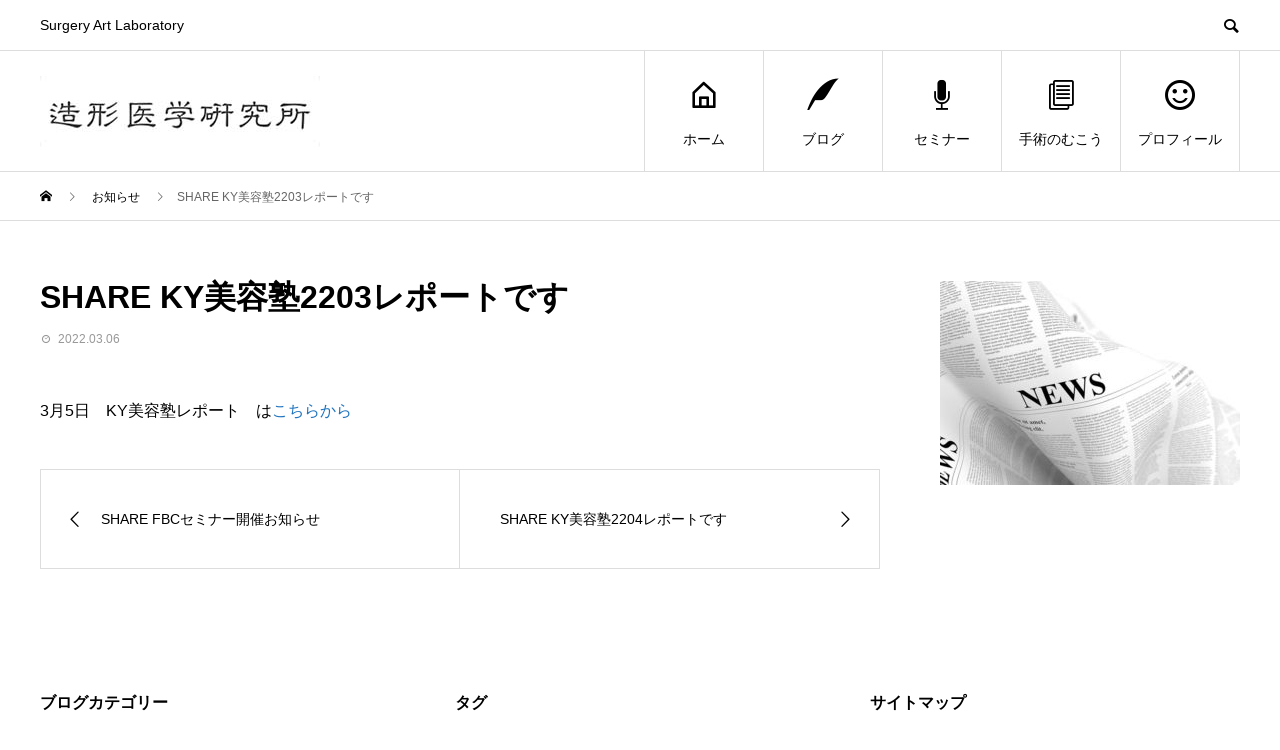

--- FILE ---
content_type: text/html; charset=UTF-8
request_url: https://okao.tokyo/news/share-ky%E7%BE%8E%E5%AE%B9%E5%A1%BE2203%E3%83%AC%E3%83%9D%E3%83%BC%E3%83%88%E3%81%A7%E3%81%99/
body_size: 7928
content:
<!DOCTYPE html>
<html lang="ja">
<head>
<meta charset="UTF-8">
<meta name="viewport" content="width=device-width">
<meta name="format-detection" content="telephone=no">
<meta name="description" content="3月5日　KY美容塾レポート　はこちらから...">
<title>SHARE  KY美容塾2203レポートです &#8211; SHARE（シェア）造形医学研究所</title>
<meta name='robots' content='max-image-preview:large' />
	<style>img:is([sizes="auto" i], [sizes^="auto," i]) { contain-intrinsic-size: 3000px 1500px }</style>
	<link rel="alternate" type="application/rss+xml" title="SHARE（シェア）造形医学研究所 &raquo; フィード" href="https://okao.tokyo/feed/" />
<link rel="alternate" type="application/rss+xml" title="SHARE（シェア）造形医学研究所 &raquo; コメントフィード" href="https://okao.tokyo/comments/feed/" />
<link rel="preconnect" href="https://fonts.googleapis.com">
<link rel="preconnect" href="https://fonts.gstatic.com" crossorigin>
<link href="https://fonts.googleapis.com/css2?family=Noto+Sans+JP:wght@400;600" rel="stylesheet">
<link rel='stylesheet' id='wp-block-library-css' href='https://okao.tokyo/wp-includes/css/dist/block-library/style.min.css?ver=6.8.3' type='text/css' media='all' />
<style id='classic-theme-styles-inline-css' type='text/css'>
/*! This file is auto-generated */
.wp-block-button__link{color:#fff;background-color:#32373c;border-radius:9999px;box-shadow:none;text-decoration:none;padding:calc(.667em + 2px) calc(1.333em + 2px);font-size:1.125em}.wp-block-file__button{background:#32373c;color:#fff;text-decoration:none}
</style>
<style id='rinkerg-gutenberg-rinker-style-inline-css' type='text/css'>
.wp-block-create-block-block{background-color:#21759b;color:#fff;padding:2px}

</style>
<style id='global-styles-inline-css' type='text/css'>
:root{--wp--preset--aspect-ratio--square: 1;--wp--preset--aspect-ratio--4-3: 4/3;--wp--preset--aspect-ratio--3-4: 3/4;--wp--preset--aspect-ratio--3-2: 3/2;--wp--preset--aspect-ratio--2-3: 2/3;--wp--preset--aspect-ratio--16-9: 16/9;--wp--preset--aspect-ratio--9-16: 9/16;--wp--preset--color--black: #000000;--wp--preset--color--cyan-bluish-gray: #abb8c3;--wp--preset--color--white: #ffffff;--wp--preset--color--pale-pink: #f78da7;--wp--preset--color--vivid-red: #cf2e2e;--wp--preset--color--luminous-vivid-orange: #ff6900;--wp--preset--color--luminous-vivid-amber: #fcb900;--wp--preset--color--light-green-cyan: #7bdcb5;--wp--preset--color--vivid-green-cyan: #00d084;--wp--preset--color--pale-cyan-blue: #8ed1fc;--wp--preset--color--vivid-cyan-blue: #0693e3;--wp--preset--color--vivid-purple: #9b51e0;--wp--preset--gradient--vivid-cyan-blue-to-vivid-purple: linear-gradient(135deg,rgba(6,147,227,1) 0%,rgb(155,81,224) 100%);--wp--preset--gradient--light-green-cyan-to-vivid-green-cyan: linear-gradient(135deg,rgb(122,220,180) 0%,rgb(0,208,130) 100%);--wp--preset--gradient--luminous-vivid-amber-to-luminous-vivid-orange: linear-gradient(135deg,rgba(252,185,0,1) 0%,rgba(255,105,0,1) 100%);--wp--preset--gradient--luminous-vivid-orange-to-vivid-red: linear-gradient(135deg,rgba(255,105,0,1) 0%,rgb(207,46,46) 100%);--wp--preset--gradient--very-light-gray-to-cyan-bluish-gray: linear-gradient(135deg,rgb(238,238,238) 0%,rgb(169,184,195) 100%);--wp--preset--gradient--cool-to-warm-spectrum: linear-gradient(135deg,rgb(74,234,220) 0%,rgb(151,120,209) 20%,rgb(207,42,186) 40%,rgb(238,44,130) 60%,rgb(251,105,98) 80%,rgb(254,248,76) 100%);--wp--preset--gradient--blush-light-purple: linear-gradient(135deg,rgb(255,206,236) 0%,rgb(152,150,240) 100%);--wp--preset--gradient--blush-bordeaux: linear-gradient(135deg,rgb(254,205,165) 0%,rgb(254,45,45) 50%,rgb(107,0,62) 100%);--wp--preset--gradient--luminous-dusk: linear-gradient(135deg,rgb(255,203,112) 0%,rgb(199,81,192) 50%,rgb(65,88,208) 100%);--wp--preset--gradient--pale-ocean: linear-gradient(135deg,rgb(255,245,203) 0%,rgb(182,227,212) 50%,rgb(51,167,181) 100%);--wp--preset--gradient--electric-grass: linear-gradient(135deg,rgb(202,248,128) 0%,rgb(113,206,126) 100%);--wp--preset--gradient--midnight: linear-gradient(135deg,rgb(2,3,129) 0%,rgb(40,116,252) 100%);--wp--preset--font-size--small: 13px;--wp--preset--font-size--medium: 20px;--wp--preset--font-size--large: 36px;--wp--preset--font-size--x-large: 42px;--wp--preset--spacing--20: 0.44rem;--wp--preset--spacing--30: 0.67rem;--wp--preset--spacing--40: 1rem;--wp--preset--spacing--50: 1.5rem;--wp--preset--spacing--60: 2.25rem;--wp--preset--spacing--70: 3.38rem;--wp--preset--spacing--80: 5.06rem;--wp--preset--shadow--natural: 6px 6px 9px rgba(0, 0, 0, 0.2);--wp--preset--shadow--deep: 12px 12px 50px rgba(0, 0, 0, 0.4);--wp--preset--shadow--sharp: 6px 6px 0px rgba(0, 0, 0, 0.2);--wp--preset--shadow--outlined: 6px 6px 0px -3px rgba(255, 255, 255, 1), 6px 6px rgba(0, 0, 0, 1);--wp--preset--shadow--crisp: 6px 6px 0px rgba(0, 0, 0, 1);}:where(.is-layout-flex){gap: 0.5em;}:where(.is-layout-grid){gap: 0.5em;}body .is-layout-flex{display: flex;}.is-layout-flex{flex-wrap: wrap;align-items: center;}.is-layout-flex > :is(*, div){margin: 0;}body .is-layout-grid{display: grid;}.is-layout-grid > :is(*, div){margin: 0;}:where(.wp-block-columns.is-layout-flex){gap: 2em;}:where(.wp-block-columns.is-layout-grid){gap: 2em;}:where(.wp-block-post-template.is-layout-flex){gap: 1.25em;}:where(.wp-block-post-template.is-layout-grid){gap: 1.25em;}.has-black-color{color: var(--wp--preset--color--black) !important;}.has-cyan-bluish-gray-color{color: var(--wp--preset--color--cyan-bluish-gray) !important;}.has-white-color{color: var(--wp--preset--color--white) !important;}.has-pale-pink-color{color: var(--wp--preset--color--pale-pink) !important;}.has-vivid-red-color{color: var(--wp--preset--color--vivid-red) !important;}.has-luminous-vivid-orange-color{color: var(--wp--preset--color--luminous-vivid-orange) !important;}.has-luminous-vivid-amber-color{color: var(--wp--preset--color--luminous-vivid-amber) !important;}.has-light-green-cyan-color{color: var(--wp--preset--color--light-green-cyan) !important;}.has-vivid-green-cyan-color{color: var(--wp--preset--color--vivid-green-cyan) !important;}.has-pale-cyan-blue-color{color: var(--wp--preset--color--pale-cyan-blue) !important;}.has-vivid-cyan-blue-color{color: var(--wp--preset--color--vivid-cyan-blue) !important;}.has-vivid-purple-color{color: var(--wp--preset--color--vivid-purple) !important;}.has-black-background-color{background-color: var(--wp--preset--color--black) !important;}.has-cyan-bluish-gray-background-color{background-color: var(--wp--preset--color--cyan-bluish-gray) !important;}.has-white-background-color{background-color: var(--wp--preset--color--white) !important;}.has-pale-pink-background-color{background-color: var(--wp--preset--color--pale-pink) !important;}.has-vivid-red-background-color{background-color: var(--wp--preset--color--vivid-red) !important;}.has-luminous-vivid-orange-background-color{background-color: var(--wp--preset--color--luminous-vivid-orange) !important;}.has-luminous-vivid-amber-background-color{background-color: var(--wp--preset--color--luminous-vivid-amber) !important;}.has-light-green-cyan-background-color{background-color: var(--wp--preset--color--light-green-cyan) !important;}.has-vivid-green-cyan-background-color{background-color: var(--wp--preset--color--vivid-green-cyan) !important;}.has-pale-cyan-blue-background-color{background-color: var(--wp--preset--color--pale-cyan-blue) !important;}.has-vivid-cyan-blue-background-color{background-color: var(--wp--preset--color--vivid-cyan-blue) !important;}.has-vivid-purple-background-color{background-color: var(--wp--preset--color--vivid-purple) !important;}.has-black-border-color{border-color: var(--wp--preset--color--black) !important;}.has-cyan-bluish-gray-border-color{border-color: var(--wp--preset--color--cyan-bluish-gray) !important;}.has-white-border-color{border-color: var(--wp--preset--color--white) !important;}.has-pale-pink-border-color{border-color: var(--wp--preset--color--pale-pink) !important;}.has-vivid-red-border-color{border-color: var(--wp--preset--color--vivid-red) !important;}.has-luminous-vivid-orange-border-color{border-color: var(--wp--preset--color--luminous-vivid-orange) !important;}.has-luminous-vivid-amber-border-color{border-color: var(--wp--preset--color--luminous-vivid-amber) !important;}.has-light-green-cyan-border-color{border-color: var(--wp--preset--color--light-green-cyan) !important;}.has-vivid-green-cyan-border-color{border-color: var(--wp--preset--color--vivid-green-cyan) !important;}.has-pale-cyan-blue-border-color{border-color: var(--wp--preset--color--pale-cyan-blue) !important;}.has-vivid-cyan-blue-border-color{border-color: var(--wp--preset--color--vivid-cyan-blue) !important;}.has-vivid-purple-border-color{border-color: var(--wp--preset--color--vivid-purple) !important;}.has-vivid-cyan-blue-to-vivid-purple-gradient-background{background: var(--wp--preset--gradient--vivid-cyan-blue-to-vivid-purple) !important;}.has-light-green-cyan-to-vivid-green-cyan-gradient-background{background: var(--wp--preset--gradient--light-green-cyan-to-vivid-green-cyan) !important;}.has-luminous-vivid-amber-to-luminous-vivid-orange-gradient-background{background: var(--wp--preset--gradient--luminous-vivid-amber-to-luminous-vivid-orange) !important;}.has-luminous-vivid-orange-to-vivid-red-gradient-background{background: var(--wp--preset--gradient--luminous-vivid-orange-to-vivid-red) !important;}.has-very-light-gray-to-cyan-bluish-gray-gradient-background{background: var(--wp--preset--gradient--very-light-gray-to-cyan-bluish-gray) !important;}.has-cool-to-warm-spectrum-gradient-background{background: var(--wp--preset--gradient--cool-to-warm-spectrum) !important;}.has-blush-light-purple-gradient-background{background: var(--wp--preset--gradient--blush-light-purple) !important;}.has-blush-bordeaux-gradient-background{background: var(--wp--preset--gradient--blush-bordeaux) !important;}.has-luminous-dusk-gradient-background{background: var(--wp--preset--gradient--luminous-dusk) !important;}.has-pale-ocean-gradient-background{background: var(--wp--preset--gradient--pale-ocean) !important;}.has-electric-grass-gradient-background{background: var(--wp--preset--gradient--electric-grass) !important;}.has-midnight-gradient-background{background: var(--wp--preset--gradient--midnight) !important;}.has-small-font-size{font-size: var(--wp--preset--font-size--small) !important;}.has-medium-font-size{font-size: var(--wp--preset--font-size--medium) !important;}.has-large-font-size{font-size: var(--wp--preset--font-size--large) !important;}.has-x-large-font-size{font-size: var(--wp--preset--font-size--x-large) !important;}
:where(.wp-block-post-template.is-layout-flex){gap: 1.25em;}:where(.wp-block-post-template.is-layout-grid){gap: 1.25em;}
:where(.wp-block-columns.is-layout-flex){gap: 2em;}:where(.wp-block-columns.is-layout-grid){gap: 2em;}
:root :where(.wp-block-pullquote){font-size: 1.5em;line-height: 1.6;}
</style>
<link rel='stylesheet' id='yyi_rinker_stylesheet-css' href='https://okao.tokyo/wp-content/plugins/yyi-rinker/css/style.css?v=1.11.1&#038;ver=6.8.3' type='text/css' media='all' />
<link rel='stylesheet' id='sns-button-css' href='https://okao.tokyo/wp-content/themes/avant_tcd060/assets/css/sns-button.css?ver=2.1.3' type='text/css' media='all' />
<link rel='stylesheet' id='avant-style-css' href='https://okao.tokyo/wp-content/themes/avant_tcd060/style.css?ver=2.1.3' type='text/css' media='all' />
<link rel='stylesheet' id='design-plus-css' href='https://okao.tokyo/wp-content/themes/avant_tcd060/assets/css/design-plus.css?ver=2.1.3' type='text/css' media='all' />
<style>:root {
  --tcd-font-type1: Arial,"Hiragino Sans","Yu Gothic Medium","Meiryo",sans-serif;
  --tcd-font-type2: "Times New Roman",Times,"Yu Mincho","游明朝","游明朝体","Hiragino Mincho Pro",serif;
  --tcd-font-type3: Palatino,"Yu Kyokasho","游教科書体","UD デジタル 教科書体 N","游明朝","游明朝体","Hiragino Mincho Pro","Meiryo",serif;
  --tcd-font-type-logo: "Noto Sans JP",sans-serif;
}</style>
<script type="text/javascript" src="https://okao.tokyo/wp-includes/js/jquery/jquery.min.js?ver=3.7.1" id="jquery-core-js"></script>
<script type="text/javascript" src="https://okao.tokyo/wp-includes/js/jquery/jquery-migrate.min.js?ver=3.4.1" id="jquery-migrate-js"></script>
<link rel="https://api.w.org/" href="https://okao.tokyo/wp-json/" /><link rel="alternate" title="JSON" type="application/json" href="https://okao.tokyo/wp-json/wp/v2/news/4521" /><link rel="canonical" href="https://okao.tokyo/news/share-ky%e7%be%8e%e5%ae%b9%e5%a1%be2203%e3%83%ac%e3%83%9d%e3%83%bc%e3%83%88%e3%81%a7%e3%81%99/" />
<link rel='shortlink' href='https://okao.tokyo/?p=4521' />
<link rel="alternate" title="oEmbed (JSON)" type="application/json+oembed" href="https://okao.tokyo/wp-json/oembed/1.0/embed?url=https%3A%2F%2Fokao.tokyo%2Fnews%2Fshare-ky%25e7%25be%258e%25e5%25ae%25b9%25e5%25a1%25be2203%25e3%2583%25ac%25e3%2583%259d%25e3%2583%25bc%25e3%2583%2588%25e3%2581%25a7%25e3%2581%2599%2F" />
<link rel="alternate" title="oEmbed (XML)" type="text/xml+oembed" href="https://okao.tokyo/wp-json/oembed/1.0/embed?url=https%3A%2F%2Fokao.tokyo%2Fnews%2Fshare-ky%25e7%25be%258e%25e5%25ae%25b9%25e5%25a1%25be2203%25e3%2583%25ac%25e3%2583%259d%25e3%2583%25bc%25e3%2583%2588%25e3%2581%25a7%25e3%2581%2599%2F&#038;format=xml" />
<style>
.yyi-rinker-images {
    display: flex;
    justify-content: center;
    align-items: center;
    position: relative;

}
div.yyi-rinker-image img.yyi-rinker-main-img.hidden {
    display: none;
}

.yyi-rinker-images-arrow {
    cursor: pointer;
    position: absolute;
    top: 50%;
    display: block;
    margin-top: -11px;
    opacity: 0.6;
    width: 22px;
}

.yyi-rinker-images-arrow-left{
    left: -10px;
}
.yyi-rinker-images-arrow-right{
    right: -10px;
}

.yyi-rinker-images-arrow-left.hidden {
    display: none;
}

.yyi-rinker-images-arrow-right.hidden {
    display: none;
}
div.yyi-rinker-contents.yyi-rinker-design-tate  div.yyi-rinker-box{
    flex-direction: column;
}

div.yyi-rinker-contents.yyi-rinker-design-slim div.yyi-rinker-box .yyi-rinker-links {
    flex-direction: column;
}

div.yyi-rinker-contents.yyi-rinker-design-slim div.yyi-rinker-info {
    width: 100%;
}

div.yyi-rinker-contents.yyi-rinker-design-slim .yyi-rinker-title {
    text-align: center;
}

div.yyi-rinker-contents.yyi-rinker-design-slim .yyi-rinker-links {
    text-align: center;
}
div.yyi-rinker-contents.yyi-rinker-design-slim .yyi-rinker-image {
    margin: auto;
}

div.yyi-rinker-contents.yyi-rinker-design-slim div.yyi-rinker-info ul.yyi-rinker-links li {
	align-self: stretch;
}
div.yyi-rinker-contents.yyi-rinker-design-slim div.yyi-rinker-box div.yyi-rinker-info {
	padding: 0;
}
div.yyi-rinker-contents.yyi-rinker-design-slim div.yyi-rinker-box {
	flex-direction: column;
	padding: 14px 5px 0;
}

.yyi-rinker-design-slim div.yyi-rinker-box div.yyi-rinker-info {
	text-align: center;
}

.yyi-rinker-design-slim div.price-box span.price {
	display: block;
}

div.yyi-rinker-contents.yyi-rinker-design-slim div.yyi-rinker-info div.yyi-rinker-title a{
	font-size:16px;
}

div.yyi-rinker-contents.yyi-rinker-design-slim ul.yyi-rinker-links li.amazonkindlelink:before,  div.yyi-rinker-contents.yyi-rinker-design-slim ul.yyi-rinker-links li.amazonlink:before,  div.yyi-rinker-contents.yyi-rinker-design-slim ul.yyi-rinker-links li.rakutenlink:before, div.yyi-rinker-contents.yyi-rinker-design-slim ul.yyi-rinker-links li.yahoolink:before, div.yyi-rinker-contents.yyi-rinker-design-slim ul.yyi-rinker-links li.mercarilink:before {
	font-size:12px;
}

div.yyi-rinker-contents.yyi-rinker-design-slim ul.yyi-rinker-links li a {
	font-size: 13px;
}
.entry-content ul.yyi-rinker-links li {
	padding: 0;
}

div.yyi-rinker-contents .yyi-rinker-attention.attention_desing_right_ribbon {
    width: 89px;
    height: 91px;
    position: absolute;
    top: -1px;
    right: -1px;
    left: auto;
    overflow: hidden;
}

div.yyi-rinker-contents .yyi-rinker-attention.attention_desing_right_ribbon span {
    display: inline-block;
    width: 146px;
    position: absolute;
    padding: 4px 0;
    left: -13px;
    top: 12px;
    text-align: center;
    font-size: 12px;
    line-height: 24px;
    -webkit-transform: rotate(45deg);
    transform: rotate(45deg);
    box-shadow: 0 1px 3px rgba(0, 0, 0, 0.2);
}

div.yyi-rinker-contents .yyi-rinker-attention.attention_desing_right_ribbon {
    background: none;
}
.yyi-rinker-attention.attention_desing_right_ribbon .yyi-rinker-attention-after,
.yyi-rinker-attention.attention_desing_right_ribbon .yyi-rinker-attention-before{
display:none;
}
div.yyi-rinker-use-right_ribbon div.yyi-rinker-title {
    margin-right: 2rem;
}

				</style><link rel="shortcut icon" href="https://okao.tokyo/wp-content/uploads/2020/05/favicon.ico">
<style>
:root,::before,::after{--tcd-primary-color: #6a83a8}:root,::before,::after{--tcd-secondary-color: #a88f6a}.c-comment__form-submit:hover,.c-pw__btn:hover,.p-cb__item-btn a,.p-headline,.p-index-event__btn a,.p-nav02__item a,.p-readmore__btn,.p-pager__item span,.p-page-links a{background: #6a83a8}.c-pw__btn,.p-cb__item-btn a:hover,.p-index-event__btn a:hover,.p-pagetop a:hover,.p-nav02__item a:hover,.p-readmore__btn:hover,.p-page-links > span,.p-page-links a:hover{background: #a88f6a}.p-widget a:hover,.p-footer-widgets__item a:hover{color: #a88f6a}.p-entry__body a,.custom-html-widget a,.p-entry__body a:hover:not(.p-event-cat),.custom-html-widget a:hover{color: #1e73be}body{font-family: var(--tcd-font-type1)}.c-logo,.p-entry__header02-title,.p-entry__header02-upper-title,.p-entry__title,.p-footer-widgets__item-title,.p-headline h2,.p-headline02__title,.p-page-header__lower-title,.p-page-header__upper-title,.p-widget__title,.widget_block .wp-block-heading{font-family: var(--tcd-font-type1)}.c-font-type--logo{font-family: var(--tcd-font-type-logo);font-weight: bold}.p-page-header__title{transition-delay: 4s}.p-hover-effect--type1:hover img{-webkit-transform: scale(1.2);transform: scale(1.2)}.l-header{background: #ffffff}.p-global-nav > ul > li > a{color: #000000}.p-global-nav .sub-menu a{background: #000000;color: #ffffff}.p-global-nav .sub-menu a:hover{background: #333333;color: #ffffff}.p-global-nav .menu-item-42.current-menu-item > a,.p-global-nav .menu-item-42 > a:hover{color: #000000}.p-global-nav .menu-item-42.current-menu-item > a::before,.p-global-nav .menu-item-42 > a:hover::before{background: #000000}.p-global-nav .menu-item-41.current-menu-item > a,.p-global-nav .menu-item-41 > a:hover{color: #1e73be}.p-global-nav .menu-item-41.current-menu-item > a::before,.p-global-nav .menu-item-41 > a:hover::before{background: #1e73be}.p-global-nav .menu-item-35.current-menu-item > a,.p-global-nav .menu-item-35 > a:hover{color: #dd3333}.p-global-nav .menu-item-35.current-menu-item > a::before,.p-global-nav .menu-item-35 > a:hover::before{background: #dd3333}.p-global-nav .menu-item-3551.current-menu-item > a,.p-global-nav .menu-item-3551 > a:hover{color: #dd9933}.p-global-nav .menu-item-3551.current-menu-item > a::before,.p-global-nav .menu-item-3551 > a:hover::before{background: #dd9933}.p-global-nav .menu-item-1388.current-menu-item > a,.p-global-nav .menu-item-1388 > a:hover{color: #67b571}.p-global-nav .menu-item-1388.current-menu-item > a::before,.p-global-nav .menu-item-1388 > a:hover::before{background: #67b571}.p-footer-links{background: #f3f3f3}.p-footer-widgets{background: #ffffff}.p-copyright{background: #ffffff}.p-ad-info__label{background: #000000;color: #ffffff;font-size: 11px}#site-info-widget-2 .p-info__btn{background: #000000;color: #ffffff}#site-info-widget-2 .p-info__btn:hover{background: #333333;color: #ffffff}#site-info-widget-3 .p-info__btn{background: #000000;color: #ffffff}#site-info-widget-3 .p-info__btn:hover{background: #333333;color: #ffffff}.p-page-header{background-image: url(https://okao.tokyo/wp-content/uploads/2021/05/purple-boy.jpg)}.p-page-header::before{background-color: #1e73be}.p-page-header__upper-title{font-size: 50px}.p-page-header__lower-title{font-size: 45px}.p-article07 a[class^="p-hover-effect--"]{border-radius: 10px}.p-event-cat--21{background: #dd3333;color: #ffffff}.p-event-cat--21:hover{background: #dd8b8b;color: #ffffff}.p-entry__title{font-size: 32px}.p-entry__body{font-size: 16px}@media screen and (max-width: 767px) {.p-footer-widgets,.p-social-nav{background: #ffffff}.p-entry__title{font-size: 22px}.p-entry__body{font-size: 14px}}@media screen and (max-width: 1199px) {.p-global-nav{background: rgba(0,0,0, 1)}.p-global-nav > ul > li > a,.p-global-nav a,.p-global-nav a:hover,.p-global-nav .sub-menu a,.p-global-nav .sub-menu a:hover{color: #ffffff!important}.p-global-nav .menu-item-has-children > a > .sub-menu-toggle::before{border-color: #ffffff}}@media screen and (max-width: 991px) {.p-page-header__upper{background: #1e73be}.p-page-header__lower{background-image: url(https://okao.tokyo/wp-content/uploads/2021/05/purple-boy.jpg)}}#site_loader_animation.c-load--type3 i { background: #6a83a8; }
</style>
<!-- Global site tag (gtag.js) - Google Analytics -->
<script async src="https://www.googletagmanager.com/gtag/js?id=UA-163720314-1"></script>
<script>
  window.dataLayer = window.dataLayer || [];
  function gtag(){dataLayer.push(arguments);}
  gtag('js', new Date());

  gtag('config', 'UA-163720314-1');
</script>

</head>
<body class="wp-singular news-template-default single single-news postid-4521 wp-embed-responsive wp-theme-avant_tcd060">
<div id="site_loader_overlay">
  <div id="site_loader_animation" class="c-load--type3">
        <i></i><i></i><i></i><i></i>
      </div>
</div>
<header id="js-header" class="l-header">
  <div class="l-header__upper">
    <div class="l-inner">
      <p class="l-header__desc">Surgery Art Laboratory</p>
            <button id="js-header__search" class="l-header__search"></button>
            			<form role="search" method="get" id="js-header__form" class="l-header__form" action="https://okao.tokyo/">
		    <input class="l-header__form-input" type="text" value="" name="s">
			</form>
          </div>
  </div>
  <div class="l-header__lower l-inner">
    <div class="l-header__logo c-logo">
			      <a href="https://okao.tokyo/">
        <img src="https://okao.tokyo/wp-content/uploads/2020/05/造医研ロゴ.jpg" alt="SHARE（シェア）造形医学研究所" width="auto" height="auto">
      </a>
          </div>
    <a href="#" id="js-menu-btn" class="p-menu-btn c-menu-btn"></a>
    <nav id="js-global-nav" class="p-global-nav">
      <ul>
        <li class="p-global-nav__form-wrapper">
          					<form class="p-global-nav__form" action="https://okao.tokyo/" method="get">
            <input class="p-global-nav__form-input" type="text" value="" name="s">
            <input type="submit" value="&#xe915;" class="p-global-nav__form-submit">
          </form>
                  </li>
        <li id="menu-item-42" class="menu-item menu-item-type-post_type menu-item-object-page menu-item-home menu-item-42"><a href="https://okao.tokyo/"><span class="p-global-nav__item-icon p-icon p-icon--home"></span>ホーム<span class="p-global-nav__toggle"></span></a></li>
<li id="menu-item-41" class="menu-item menu-item-type-post_type menu-item-object-page current_page_parent menu-item-41"><a href="https://okao.tokyo/blog-archive/"><span class="p-global-nav__item-icon p-icon p-icon--quill"></span>ブログ<span class="p-global-nav__toggle"></span></a></li>
<li id="menu-item-35" class="menu-item menu-item-type-post_type_archive menu-item-object-event menu-item-35"><a href="https://okao.tokyo/event/"><span class="p-global-nav__item-icon p-icon p-icon--seminar"></span>セミナー<span class="p-global-nav__toggle"></span></a></li>
<li id="menu-item-3551" class="menu-item menu-item-type-taxonomy menu-item-object-category menu-item-3551"><a href="https://okao.tokyo/category/%e6%89%8b%e8%a1%93%e3%82%92%e8%80%83%e3%81%88%e3%81%a6%e3%81%84%e3%82%8b%e6%96%b9%e3%81%b8/"><span class="p-global-nav__item-icon p-icon p-icon--blog"></span>手術のむこう<span class="p-global-nav__toggle"></span></a></li>
<li id="menu-item-1388" class="menu-item menu-item-type-post_type menu-item-object-page menu-item-1388"><a href="https://okao.tokyo/life/"><span class="p-global-nav__item-icon p-icon p-icon--smile"></span>プロフィール<span class="p-global-nav__toggle"></span></a></li>
      </ul>
    </nav>
  </div>
</header>
<main class="l-main">
  <div class="p-breadcrumb c-breadcrumb">
<ol class="p-breadcrumb__inner l-inner" itemscope itemtype="https://schema.org/BreadcrumbList">
<li class="p-breadcrumb__item c-breadcrumb__item c-breadcrumb__item--home" itemprop="itemListElement" itemscope itemtype="https://schema.org/ListItem">
<a href="https://okao.tokyo/" itemprop="item">
<span itemprop="name">HOME</span>
</a>
<meta itemprop="position" content="1">
</li>
<li class="p-breadcrumb__item c-breadcrumb__item" itemprop="itemListElement" itemscope itemtype="https://schema.org/ListItem">
<a href="https://okao.tokyo/news/" itemprop="item">
<span itemprop="name">お知らせ</span>
</a>
<meta itemprop="position" content="2">
</li>
<li class="p-breadcrumb__item c-breadcrumb__item" itemprop="itemListElement" itemscope itemtype="https://schema.org/ListItem"><span itemprop="name">SHARE  KY美容塾2203レポートです</span><meta itemprop="position" content="3"></li>
</ol>
</div>
  <div class="l-contents l-inner">
    <div class="l-primary">
      			<article class="p-entry">
			  <header class="p-entry__header">
					<h1 class="p-entry__title">SHARE  KY美容塾2203レポートです</h1>
										<div class="p-entry__meta">
						<time class="p-entry__date" datetime="2022-03-06">2022.03.06</time>					</div>
									</header>
        												<div class="p-entry__body">
					<p>3月5日　KY美容塾レポート　は<a href="https://okao.tokyo/event/ky%e7%be%8e%e5%ae%b9%e5%a1%be-2203/">こちらから</a></p>
        </div>
              </article>
      						<ul class="p-nav01 c-nav01 u-clearfix">
				<li class="p-nav01__item--prev p-nav01__item c-nav01__item c-nav01__item--prev"><a href="https://okao.tokyo/news/share-fbc%e3%82%bb%e3%83%9f%e3%83%8a%e3%83%bc%e9%96%8b%e5%82%ac%e3%81%8a%e7%9f%a5%e3%82%89%e3%81%9b/" data-prev="前の記事"><span>SHARE FBCセミナー開催お知らせ</span></a></li>
				<li class="p-nav01__item--next p-nav01__item c-nav01__item c-nav01__item--next"><a href="https://okao.tokyo/news/share-ky%e7%be%8e%e5%ae%b9%e5%a1%be2204%e3%83%ac%e3%83%9d%e3%83%bc%e3%83%88%e3%81%a7%e3%81%99/" data-next="次の記事"><span>SHARE KY美容塾2204レポートです</span></a></li>
			</ul>
      						    </div><!-- /.l-primary -->
    <div class="l-secondary">
<div class="p-widget widget_media_image" id="media_image-3">
<img width="300" height="204" src="https://okao.tokyo/wp-content/uploads/2020/05/news2-300x204.jpg" class="image wp-image-1432  attachment-medium size-medium" alt="" style="max-width: 100%; height: auto;" decoding="async" loading="lazy" srcset="https://okao.tokyo/wp-content/uploads/2020/05/news2-300x204.jpg 300w, https://okao.tokyo/wp-content/uploads/2020/05/news2-768x521.jpg 768w, https://okao.tokyo/wp-content/uploads/2020/05/news2-740x500.jpg 740w, https://okao.tokyo/wp-content/uploads/2020/05/news2-730x500.jpg 730w, https://okao.tokyo/wp-content/uploads/2020/05/news2.jpg 840w" sizes="auto, (max-width: 300px) 100vw, 300px" /></div>
</div><!-- /.l-secondary -->
  </div><!-- /.l-contents -->
</main>
<footer class="l-footer">
      <div class="p-footer-widgets">
    <div class="p-footer-widgets__inner l-inner">
      <div class="p-footer-widgets__item widget_categories" id="categories-2">
<div class="p-footer-widgets__item-title">ブログカテゴリー</div>
			<ul>
					<li class="cat-item cat-item-10"><a href="https://okao.tokyo/category/life/art-book/">Art, Book</a>
</li>
	<li class="cat-item cat-item-12"><a href="https://okao.tokyo/category/life/essay/">Essay</a>
</li>
	<li class="cat-item cat-item-1"><a href="https://okao.tokyo/category/surgeon/journal-picks/">Journal Picks</a>
</li>
	<li class="cat-item cat-item-4"><a href="https://okao.tokyo/category/life/">LIFE</a>
</li>
	<li class="cat-item cat-item-5"><a href="https://okao.tokyo/category/life/music/">Music</a>
</li>
	<li class="cat-item cat-item-13"><a href="https://okao.tokyo/category/surgeon/seminar/">Seminar</a>
</li>
	<li class="cat-item cat-item-6"><a href="https://okao.tokyo/category/surgeon/">SURGEON</a>
</li>
	<li class="cat-item cat-item-7"><a href="https://okao.tokyo/category/surgeon/tools/">Tools</a>
</li>
	<li class="cat-item cat-item-8"><a href="https://okao.tokyo/category/surgeon/works/">Works</a>
</li>
	<li class="cat-item cat-item-22"><a href="https://okao.tokyo/category/%e6%89%8b%e8%a1%93%e3%82%92%e8%80%83%e3%81%88%e3%81%a6%e3%81%84%e3%82%8b%e6%96%b9%e3%81%b8/">手術を考えている方へ</a>
</li>
			</ul>

			</div>
<div class="p-footer-widgets__item widget_tag_cloud" id="tag_cloud-2">
<div class="p-footer-widgets__item-title">タグ</div><div class="tagcloud"><a href="https://okao.tokyo/tag/prspicks/" class="tag-cloud-link tag-link-23 tag-link-position-1" style="font-size: 22pt;" aria-label="prspicks (13個の項目)">prspicks</a>
<a href="https://okao.tokyo/tag/sculpt/" class="tag-cloud-link tag-link-16 tag-link-position-2" style="font-size: 8pt;" aria-label="粘土造形 (1個の項目)">粘土造形</a></div>
</div>
<div class="p-footer-widgets__item widget_pages" id="pages-2">
<div class="p-footer-widgets__item-title">サイトマップ</div>
			<ul>
				<li class="page_item page-item-37"><a href="https://okao.tokyo/">ホーム</a></li>
<li class="page_item page-item-39 current_page_parent"><a href="https://okao.tokyo/blog-archive/">ブログ一覧</a></li>
<li class="page_item page-item-2"><a href="https://okao.tokyo/past-seminar/">セミナー一覧</a></li>
<li class="page_item page-item-1516"><a href="https://okao.tokyo/access/">アクセス</a></li>
<li class="page_item page-item-29"><a href="https://okao.tokyo/life/">プロフィール</a></li>
<li class="page_item page-item-2932"><a href="https://okao.tokyo/privacy-policy-2/">プライバシーポリシー・特商法</a></li>
			</ul>

			</div>
    </div><!-- /.p-footer-widgets__inner -->
  </div><!-- /.p-footer-widgets -->
  	<ul class="p-social-nav l-inner">
                                    	</ul>
  <p class="p-copyright">
    <small>Copyright &copy; SHARE（シェア）造形医学研究所 All Rights Reserved.</small>
  </p>
  <div id="js-pagetop" class="p-pagetop"><a href="#"></a></div>
</footer>
<script type="speculationrules">
{"prefetch":[{"source":"document","where":{"and":[{"href_matches":"\/*"},{"not":{"href_matches":["\/wp-*.php","\/wp-admin\/*","\/wp-content\/uploads\/*","\/wp-content\/*","\/wp-content\/plugins\/*","\/wp-content\/themes\/avant_tcd060\/*","\/*\\?(.+)"]}},{"not":{"selector_matches":"a[rel~=\"nofollow\"]"}},{"not":{"selector_matches":".no-prefetch, .no-prefetch a"}}]},"eagerness":"conservative"}]}
</script>
</div>
<script type="text/javascript" src="https://okao.tokyo/wp-content/themes/avant_tcd060/assets/js/functions.min.js?ver=2.1.3" id="avant-script-js"></script>
<script>!function(e){e("#site_loader_overlay").length?(e(window).load(function(){e(".slick-slider").length&&e(".slick-slider").slick("setPosition"),e("#site_loader_animation").delay(600).fadeOut(400),e("#site_loader_overlay").delay(900).fadeOut(800,function(){e(".p-header-content").addClass("is-active")})}),e(function(){setTimeout(function(){e("#site_loader_animation").delay(600).fadeOut(400),e("#site_loader_overlay").delay(900).fadeOut(800)},4000)})):e(".p-header-content").addClass("is-active")}(jQuery);</script>
</body>
</html>
